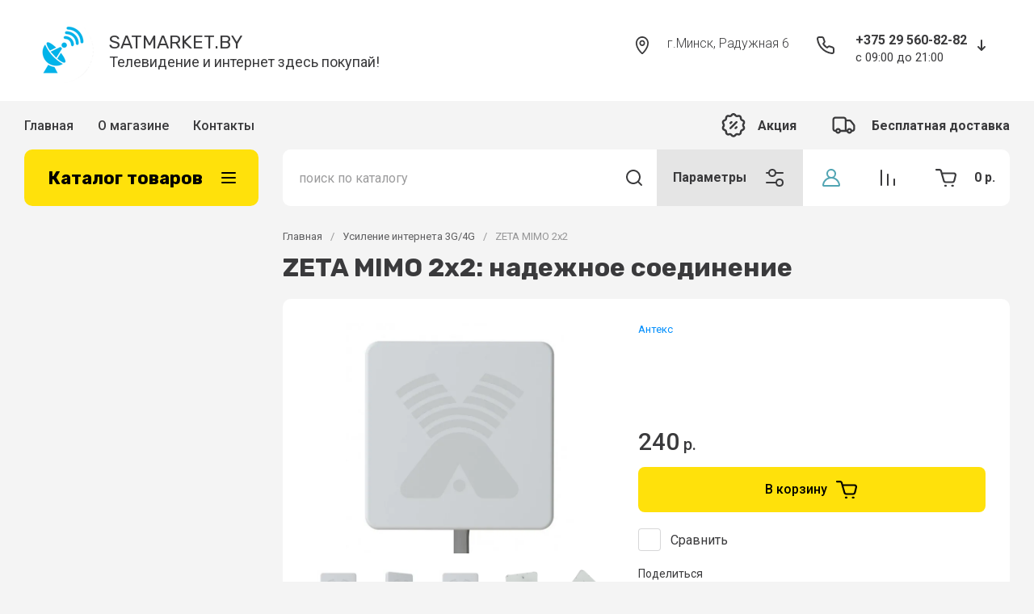

--- FILE ---
content_type: text/css
request_url: https://satmarket.by/t/v9895/images/css/bdr_addons.scss.css
body_size: -7
content:
body .site-header__logo_wrap_sh {
  flex-wrap: nowrap;
  width: 450px; }


--- FILE ---
content_type: text/javascript
request_url: https://counter.megagroup.ru/570333b42f74611aa213d68db218c8e3.js?r=&s=1280*720*24&u=https%3A%2F%2Fsatmarket.by%2Fmagazin%2Fproduct%2Fzeta-mimo-2x2&t=%D0%9A%D1%83%D0%BF%D0%B8%D1%82%D1%8C%20ZETA%20MIMO%202x2%20%D0%BF%D0%BE%20%D0%B2%D1%8B%D0%B3%D0%BE%D0%B4%D0%BD%D0%BE%D0%B9%20%D1%86%D0%B5%D0%BD%D0%B5&fv=0,0&en=1&rld=0&fr=0&callback=_sntnl1768783375592&1768783375592
body_size: 87
content:
//:1
_sntnl1768783375592({date:"Mon, 19 Jan 2026 00:42:55 GMT", res:"1"})